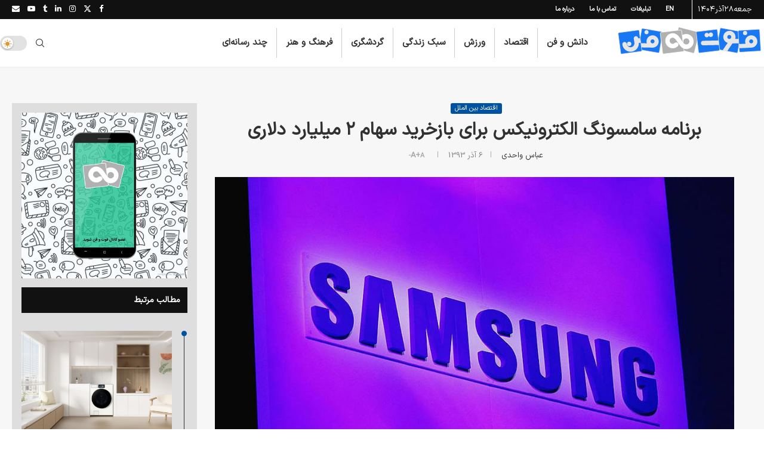

--- FILE ---
content_type: text/css; charset=UTF-8
request_url: https://footofan.com/wp-content/cache/min/1/wp-content/themes/soledad/rtl.css?ver=1765345066
body_size: 11439
content:
body{direction:rtl;unicode-bidi:embed}select{padding:8px 15px 8px 28px;background-position:left 10px top 50%}.container.has-banner .header-banner{text-align:left}#navigation .menu ul ul.sub-menu a,#navigation ul.menu ul.sub-menu a,#penci-login-popup,.container.has-banner #logo,.navigation .menu ul ul.sub-menu a,.navigation ul.menu ul.sub-menu a,.penci-grid.penci-fea-cat-style-13>li.grid-style{text-align:right}#navigation.header-4 .pcheader-icon.shoping-cart-icon,#navigation.header-5 .pcheader-icon.shoping-cart-icon,.pcheader-icon.shoping-cart-icon.clear-right{margin-left:0;margin-right:40px}#navigation .menu,.navigation .menu{float:right}.pcheader-icon{float:left}.pcheader-icon.shoping-cart-icon{margin-left:15px;margin-right:0}#navigation .menu>ul>li,#navigation ul.menu>li,.navigation .menu>ul>li,.navigation ul.menu>li{float:right;margin-left:44px;margin-right:0}.pc-builder-element.pc-main-menu .navigation .menu>ul>li,.pc-builder-element.pc-main-menu .navigation ul.menu>li{margin-left:var(--pchb-main-menu-mg);margin-right:0!important}.pc-builder-element.pc-second-menu .navigation .menu>ul>li,.pc-builder-element.pc-second-menu .navigation ul.menu>li{margin-left:var(--pchb-second-menu-mg);margin-right:0}.pc-builder-element.pc-third-menu .navigation .menu>ul>li,.pc-builder-element.pc-third-menu .navigation:not(.menu-item-padding) ul.menu>li{margin-left:var(--pchb-third-menu-mg);margin-right:0}#navigation .menu .children,#navigation .menu .sub-menu,#navigation ul.menu>li.megamenu>ul.sub-menu,.home-featured-cat-content.style-7 .grid-header-box:after,.navigation .menu .children,.navigation .menu .sub-menu,.navigation ul.menu>li.megamenu>ul.sub-menu{right:0;left:auto}.pc-builder-element.pc-main-menu .navigation .menu>ul>li>.sub-menu,.pc-builder-element.pc-main-menu .navigation ul.menu>li>.sub-menu{top:var(--pchb-main-menu-lh)}.pc-builder-element.pc-third-menu .navigation .menu>ul>li>.sub-menu,.pc-builder-element.pc-third-menu .navigation ul.menu>li>.sub-menu{top:var(--pchb-third-menu-lh)}.pc-builder-element.pc-second-menu .navigation .menu>ul>li>.sub-menu,.pc-builder-element.pc-second-menu .navigation ul.menu>li>.sub-menu{top:var(--pchb-second-menu-lh)}#navigation .menu>ul>li>.sub-menu,#navigation ul.menu>li>.sub-menu{top:59px}#navigation.header-11 .menu>ul>li>.sub-menu,#navigation.header-11 ul.menu>li>.sub-menu{top:58px}#navigation-sticky-wrapper:not(.is-sticky) #navigation.header-10 .menu>ul>li>.sub-menu,#navigation-sticky-wrapper:not(.is-sticky) #navigation.header-10 ul.menu>li>.sub-menu,#navigation-sticky-wrapper:not(.is-sticky) #navigation.header-11 .menu>ul>li>.sub-menu,#navigation-sticky-wrapper:not(.is-sticky) #navigation.header-11 ul.menu>li>.sub-menu,#navigation-sticky-wrapper:not(.is-sticky) #navigation.header-6 .menu>ul>li>.sub-menu,#navigation-sticky-wrapper:not(.is-sticky) #navigation.header-6 ul.menu>li>.sub-menu{top:81px}#navigation .menu .children ul,#navigation .menu .sub-menu ul,.navigation .menu .children ul,.navigation .menu .sub-menu ul,.post-entry blockquote .author span:after,div.penci-topbar-menu>ul li:hover ul.sub-menu ul.sub-menu,ul.penci-topbar-menu li:hover ul.sub-menu ul.sub-menu{right:100%;left:auto}#navigation .menu>ul>li.menu-item-has-children>a:after,#navigation .menu>ul>li.penci-mega-menu>a:after,#navigation ul.menu>li.menu-item-has-children>a:after,#navigation ul.menu>li.penci-mega-menu>a:after,.navigation .menu>ul>li.menu-item-has-children>a:after,.navigation .menu>ul>li.penci-mega-menu>a:after,.navigation ul.menu>li.menu-item-has-children>a:after,.navigation ul.menu>li.penci-mega-menu>a:after{float:left;margin:0 5px 0 0}.penci-menuhbg-wapper{float:left;margin-right:0;margin-left:12px}.penci-headline-posts .slick-prev,.penci-owl-carousel-slider.penci-headline-posts .penci-owl-nav .owl-prev{left:auto;right:-32px}.penci-headline-posts .slick-next,.penci-owl-carousel-slider.penci-headline-posts .penci-owl-nav .owl-next{left:auto;right:-54px}.featured-area.featured-style-14 .wrapper-item-classess,.featured-area.featured-style-20 .wrapper-item-classess,.featured-area.featured-style-21 .wrapper-item-classess,.featured-area.featured-style-22 .wrapper-item-classess,.featured-area.featured-style-23 .wrapper-item-classess,.featured-area.featured-style-25 .wrapper-item-classess,.featured-area.featured-style-26 .wrapper-item-classess,.featured-area.featured-style-27 .wrapper-item-classess{margin-left:0;margin-right:-2px}.featured-style-13 .wrapper-item .penci-item-mag,.featured-style-14 .wrapper-item .penci-item-mag,.featured-style-15 .wrapper-item .penci-item-mag,.featured-style-16 .wrapper-item .penci-item-mag,.featured-style-17 .wrapper-item .penci-slider17-mag-item,.featured-style-18 .wrapper-item .penci-slider17-mag-item,.featured-style-19 .wrapper-item .penci-item-mag,.featured-style-20 .wrapper-item .penci-item-mag,.featured-style-21 .wrapper-item .penci-item-mag,.featured-style-22 .wrapper-item .penci-item-mag,.featured-style-23 .wrapper-item .penci-item-mag,.featured-style-24 .wrapper-item .penci-item-mag,.featured-style-25 .wrapper-item .penci-item-mag,.featured-style-26 .wrapper-item .penci-item-mag,.featured-style-27 .wrapper-item .penci-item-mag,.featured-style-37 .penci-featured-items-left,.featured-style-37 .penci-featured-items-right,.featured-style-6 .wrapper-item .penci-item-mag{float:right}@media only screen and (min-width:961px){.featured-style-37 .penci-featured-items-left,.featured-style-6 .wrapper-item .penci-item-1{border-right:none;border-left:10px solid transparent}}@media only screen and (max-width:961px){.featured-style-6 .wrapper-item .penci-item-0{border-right:2px solid transparent;border-left:none}.featured-style-6 .wrapper-item .penci-item-2{border-left:2px solid transparent;border-right:none}}@media only screen and (min-width:768px){.featured-style-19 .wrapper-item .penci-item-0,.featured-style-19 .wrapper-item .penci-item-2{border-left:none;border-right:4px solid transparent}}@media only screen and (max-width:767px){.featured-style-19 .wrapper-item .penci-item-1,.featured-style-19 .wrapper-item .penci-item-3{border-right:none;border-left:2px solid transparent}.featured-style-19 .wrapper-item .penci-item-0,.featured-style-19 .wrapper-item .penci-item-2{border-right:2px solid transparent;border-left:none}}.featured-style-35 .featured-content-excerpt .feat-meta span,.grid-post-box-meta span,.penci-featured-content .feat-text .feat-meta span,.penci-mag-featured-content .feat-meta span{display:inline-block}.main-nav-social{float:left;text-align:left;margin:0 0 0 13px}.penci-vernav-poright .penci-vernav-toggle:before{border-right:none;border-left:50px solid transparent}#navigation.header-4 .main-nav-social,#navigation.header-5 .main-nav-social,#navigation.header-6 .main-nav-social{margin:0 30px 0 0}#navigation.header-10 .penci-header-extra,#navigation.header-11 .penci-header-extra{margin-left:0;margin-right:15px}.penci-header-signup-form .mc4wp-form input[type=email],.penci-header-signup-form .mc4wp-form input[type=text]{margin-left:20px;margin-right:0}.penci-header-signup-form .mc4wp-form-fields>p,.penci-header-signup-form form>p{padding-right:0;padding-left:20px;text-align:right}form.pc-searchform.penci-hbg-search-form i{right:auto;left:18px}@media only screen and (max-width:1169px){.penci-header-signup-form .mc4wp-form input[type=email],.penci-header-signup-form .mc4wp-form input[type=text]{margin:20px auto 0}.penci-header-signup-form .mc4wp-form-fields>p,.penci-header-signup-form form>p{padding-left:0;text-align:center}}.penci-header-signup-form .mc4wp-form-fields>p:last-of-type,.penci-header-signup-form form>p:last-of-type{padding-right:0;padding-left:0}.show-search a.close-search{left:0;right:auto}.show-search form.pc-searchform input.search-input{padding:15px 0 15px 35px;right:0;left:auto}.headline-title,.penci-headline .pctopbar-item{float:right}.headline-title.nticker-style-2{margin-left:8px;margin-right:0}.headline-title.nticker-style-2:after{border-left:none;border-right:9px solid var(--pcaccent-cl);left:-8px;right:auto}.headline-title.nticker-style-3{padding-left:25px;padding-right:15px}.headline-title.nticker-style-3:after{border-right:none;border-left:11px solid #313131;right:auto;left:0}.headline-title.nticker-style-4{margin-right:0;margin-left:9px}.headline-title.nticker-style-4:after{border-left:9px solid transparent;border-left-color:transparent!important;border-right:none;right:auto;left:-9px}.penci-topbar-social{float:left}body.rtl .penci-headline .slick-slider{direction:rtl}.penci-topbar-social a{float:right;margin-right:13px;margin-left:0}.penci-topbar-social a:first-child{margin-right:0}.pclg-2col>div,.penci-topbar-trending .penci-trending-nav,a.penci-topbar-post-title{float:right}.penci-owl-carousel:not(.penci-owl-loaded) a.penci-topbar-post-title{float:none;vertical-align:top}.penci-trending-nav a.penci-slider-prev{float:left}@media only screen and (min-width:1170px){.penci-headline .pctopbar-item:last-child:not(:first-child){float:left}}.penci-headline .pctopbar-item:first-child{margin-left:15px;margin-right:0}.penci-headline .pctopbar-item:last-child{margin-left:0;margin-right:15px}.penci-topbar-social .pclogin-item{margin-left:13px;margin-right:0}.penci-topbar-social.penci-lgdisplay-right .pclogin-item{margin-left:0;margin-right:13px}.pctopbar-login-btn .pclogin-sub{left:auto;right:0}.pclogin-item.login-popup span{margin-right:4px;margin-left:0}.pctopbar-login-btn .pclogin-sub li a i{margin-left:5px;margin-right:0}#penci-login-popup .mfp-close{right:auto;left:0}.pclg-2col>div:last-child{margin-right:5%}.pclg-2col>div:first-child{margin-right:0}.widget_block.widget_search button[type=submit]{margin-left:0;margin-right:.625em}.widget_block.widget_search .wp-block-search__no-button input[type=search],form.pc-searchform input.search-input{background-position:6% 15px;padding:12px 20px 12px 40px}.widget_block.widget_search .wp-block-search__no-button .wp-block-search__inside-wrapper:before,form.pc-searchform i{right:auto;left:20px}.featured-style-4 .penci-owl-carousel .penci-image-holder,.featured-style-5 .penci-owl-carousel .penci-image-holder{float:left}.penci-homepage-title.penci-magazine-title:before{right:30px;left:auto}.penci-border-arrow:before{right:50%;left:auto}.home-featured-cat-content .mag-post-box .magcat-thumb{float:right;margin-left:20px;margin-right:0}.home-featured-cat-content .cat-left,.home-featured-cat-content .cat-right,.home-featured-cat-content .mag-photo,.widget.widget_archive ul li a{float:right}.home-featured-cat-content .first-post .magcat-detail .mag-header:after,.list-post .header-list-style:after{right:0;left:auto}.grid-post-box-meta span:after{margin:0 10px 0 8px}.container .penci-grid li.magazine-layout,.penci-featured-infor .item-content,.penci-grid-excerpt-left .penci-grid li .item .item-content,.penci-grid-excerpt-left .penci-masonry .item-masonry .item-content,.penci-std-continue-left .penci-more-link,.penci-std-excerpt-left .penci-grid .mixed-detail .item-content,.penci-std-excerpt-left .standard-main-content,.widget.widget_archive ul li{text-align:right}.pc-widget-advanced-tax.tax-style-1 ul li a:before,.widget.widget_archive ul li a:before,.widget.widget_categories ul li a:before{content:"";margin-left:10px;margin-right:0}.cat>a.penci-cat-name:after{margin-left:0;margin-right:11px}.cat>a.penci-cat-name{margin:0 0 0 15px;padding-left:10px;padding-right:0}.cat>a.penci-cat-name:first-child{margin-right:0;margin-left:18px}.cat>a.penci-cat-name:last-child{margin-left:0;padding-left:0}.list-post.list-boxed-post .header-list-style:after{right:50%;margin-left:0;margin-right:-30px}.penci-grid li.list-post .item>.thumbnail,.penci-grid li.list-post.penci-slistp .item>.thumbnail{float:right}.penci-grid li.list-post.penci-slistp .item>.thumbnail{margin-left:16px;margin-right:0}.penci-featured-cat-sc .penci-grid li.list-post .item .content-list-right,.penci-latest-posts-sc .penci-grid li.list-post .item .content-list-right{padding-right:30px}.container.two-sidebar .penci-grid li.pclist-layout .item .content-list-right{padding-left:0;padding-right:30px}.home-featured-cat-content.style-14 .magcat-padding{padding-left:0;padding-right:17px;position:relative}.home-featured-cat-content.style-14 .magcat-padding:before{left:auto;right:0}.home-featured-cat-content.style-7 .grid-header-box{text-align:right}.grid-featured .penci-featured-share-box .penci-shareso a:last-child{margin-right:10px}.grid-featured .penci-featured-share-box .penci-shareso a:first-child{margin-right:0}.penci-featured-share-box .penci-shareso{transform:translateX(-40px);-webkit-transform:translateX(-40px)}#navigation ul.menu>li.megamenu>ul.sub-menu>li:before,#sidebar-nav,.navigation ul.menu>li.megamenu>ul.sub-menu>li:before,.penci-featured-share-box .penci-shareic,.penci-featured-share-box .penci-shareso{left:auto;right:0}.grid-featured .thumbnail:hover .penci-shareic{transform:translateX(40px);-webkit-transform:translateX(40px)}.footer-subscribe .mc4wp-form .mdes{margin-left:0;margin-right:-100px}@media only screen and (max-width:960px){.footer-subscribe .mc4wp-form .mdes{margin-right:0}}#respond p.comment-form-author,#respond p.comment-form-email,#respond p.comment-form-url,.footer-subscribe .mc4wp-form .memail,.wpcf7 p.email,.wpcf7 p.name,.wpcf7 p.subject{float:right}.footer-subscribe .mc4wp-form .msubmit{margin-right:10px;margin-left:0}ul.footer-socials li{margin-left:36px;margin-right:0}ul.footer-socials li a span{margin-right:14px;margin-left:0}.container.penci-breadcrumb i{margin:0 19px 0 15px}.penci-breadcrumb .fa-angle-right:before{content:""}.inner-post-entry .alignnone{margin:5px 0 20px 20px}.post-entry ol,.post-entry ul{padding-right:36px;padding-left:0}.post-entry ol ol,.post-entry ol ul,.post-entry ul ol,.post-entry ul ul{margin:2px 0;padding-right:22px;padding-left:0}.wp-block-yoast-how-to-block ol.schema-how-to-steps{padding:15px 32px 20px 20px}#respond p.comment-form-author{margin-left:2%}#respond p.comment-form-url{margin-left:0}#respond .comment-form-cookies-consent input[type=checkbox]{margin:0 0 0 5px}div.wpcf7{direction:rtl}.tags-share-box .single-comment-o i,.tags-share-box.hide-tags.page-share .share-title{margin-left:5px;margin-right:0}.post-share a{margin:0 10px 0 0}.post-entry blockquote .author span{padding:0 0 0 10px}#navigation .button-menu-mobile,.penci-portfolio-filter ul li,.post-entry .penci-portfolio-filter ul li,ul.homepage-featured-boxes li{float:right}.penci-countdown{direction:ltr}.penci-column{margin-left:4%;margin-right:0;float:right}.column-last{margin-left:0!important}#sidebar-nav{transform:translateX(270px);-webkit-transform:translateX(270px);-moz-transform:translateX(270px)}.open-sidebar-nav #sidebar-nav{right:270px;left:auto}#close-sidebar-nav{left:0;right:0}.open-sidebar-nav #close-sidebar-nav{right:270px;left:0}.container.penci-breadcrumb span,.container.penci-breadcrumb span a{display:inline-block}.post-share a.penci-post-like:after{margin:4px 20px 0 6px}.tags-share-box .single-comment-o:after{margin:4px 20px 0}@media (min-width:600px){.wp-block-latest-posts.is-grid li{padding-right:0;padding-left:8px}}.post-share,.thecomment .comment-text span.reply{left:0;right:auto}.penci-featured-cat-seemore i,.penci-readmore-btn i,.post-share a.penci-post-like,.woocommerce .widget_shopping_cart .cart_list li a.remove,.woocommerce.widget_shopping_cart .cart_list li a.remove{margin-right:5px;margin-left:0}.author-img{float:right;margin-left:20px;margin-right:0}.post-author .author-content{margin-right:120px;margin-left:0}.post-author.abio-style-3 .author-content,.post-author.abio-style-4 .author-content{margin-left:0;margin-right:0}.author-content .author-social,.penci-post-box-meta .penci-box-meta i.fa,.thecomment .comment-text span.date i{margin-left:10px;margin-right:0}.thecomment .author-img{float:right;margin-left:20px;margin-right:0}.thecomment .comment-text{margin-right:80px;margin-left:0}.post-comments span.reply a{margin-right:18px;margin-left:0}.comments .children,.comments>.comment>.comment,.comments>.comment>.comment>.comment,.comments>.comment>.comment>.comment>.comment,.comments>.comment>.comment>.comment>.comment>.comment{margin:0 60px 0 0}.post-pagination .prev-post,.woocommerce #content table.cart td.actions,.woocommerce table.cart td.actions,.woocommerce-page #content table.cart td.actions,.woocommerce-page table.cart td.actions{text-align:left}.container-single .post-entry .post-tags a,.post-tags.penci-post-sources>span{margin-left:8px;margin-right:0}.standard-main-content{text-align:right}.penci-post-box-meta .penci-post-share-box{float:left}.penci-post-box-meta .penci-post-share-box a{margin-right:10px;margin-left:0}.penci-post-box-meta .penci-post-share-box a:first-child{margin-right:0}.penci-post-box-meta .penci-box-meta span:after{margin:0 20px 0 16px}.penci-viewport{direction:ltr}.penci-viewport *{direction:rtl}.header-social a{float:right;margin-left:13px;margin-right:0}.header-social a:last-child{margin-left:0}.penci-layout-boxed-1 .list-boxed-post .header-list-style:after,.penci-layout-classic-boxed-1 .list-boxed-post .header-list-style:after,.penci-layout-standard-boxed-1 .list-boxed-post .header-list-style:after{right:50%;left:auto;margin-right:-30px;margin-left:0}.penci-pagination .newer .disable-url i,.penci-pagination .newer a i{margin:0 0 0 8px}.penci-pagination .disable-url i,.penci-pagination a i{margin-right:8px;margin-left:0}.penci-pagination .newer .fa-angle-left:before{content:""}.penci-pagination .older .fa-angle-right:before{content:""}.mfp-title{text-align:right;padding-left:36px;padding-right:0}.mfp-counter{left:0;right:auto;direction:ltr}.format-post-box .post-format-icon{margin-right:-36px;margin-left:0}.grid-mixed .thumbnail .icon-post-format,.penci-grid li .item>.thumbnail .icon-post-format,.penci-masonry .item-masonry>.thumbnail .icon-post-format{right:50%;left:auto;margin:-25px -25px 0 0}#add_payment_method #payment ul.payment_methods,#add_payment_method #payment ul.payment_methods li,#navigation ul.menu ul.sub-menu li a,.navigation ul.menu ul.sub-menu li a,.penci-featured-cat-seemore,.penci-grid .mixed-detail .item-content,.penci-grid li .item .item-content,.penci-masonry .item-masonry .item-content,.penci-readmore-btn,.wishlist_table tr td.product-name,.wishlist_table tr td.product-thumbnail,.wishlist_table tr td.wishlist-name,.wishlist_table tr td.wishlist-privacy,.woocommerce #review_form #respond p.form-submit,.woocommerce .page-title,.woocommerce form.checkout_coupon,.woocommerce form.login,.woocommerce form.register,.woocommerce table.shop_table,.woocommerce table.wishlist_table tfoot td,.woocommerce-cart #payment ul.payment_methods,.woocommerce-cart #payment ul.payment_methods li,.woocommerce-checkout #payment ul.payment_methods,.woocommerce-checkout #payment ul.payment_methods li,caption,div.penci-topbar-menu>ul ul.sub-menu li a,th,ul.penci-topbar-menu ul.sub-menu li a{text-align:right}.grid-mixed .grid-header-box:after,.penci-post-box-meta.penci-post-box-grid:before,.woocommerce .page-title:after,.woocommerce .page-title:before,.woocommerce div.product .entry-summary div[itemprop=description]:before,div.penci-topbar-menu>ul ul.sub-menu,ul.penci-topbar-menu ul.sub-menu{right:0;left:auto}.grid-header-box:after{margin-right:-30px;margin-left:0;right:50%;left:auto}.woocommerce-error,.woocommerce-info,.woocommerce-message{padding:1em 3.5em 1em 2em!important}.woocommerce-error:before,.woocommerce-info:before,.woocommerce-message:before{right:1.5em;left:auto}.penci-review-score{float:left}.container .penci-grid li.magazine-layout .grid-header-box:after{right:0;left:auto;margin-right:0}#sidebar-nav .menu li.menu-item-has-children a{padding-left:17px;padding-right:0}#sidebar-nav .menu li a .indicator{left:0;right:auto;text-align:left;padding:11px 5px 11px 0}#sidebar-nav ul.sub-menu{padding:10px 12px 10px 0}#sidebar-nav .menu .sub-menu li a .indicator{padding:8px 5px 8px 0}.penci-rlt-popup .rtlpopup-heading{text-align:right;padding:8px 20px 8px 32px}.penci-rlt-popup .penci-close-rltpopup{right:auto;left:9px}.overlay-post-box-meta .overlay-share i,.woocommerce div.product p.price del,.woocommerce div.product span.price del{margin-left:10px;margin-right:0}.woocommerce-account .woocommerce-MyAccount-navigation{float:right}.woocommerce-account .woocommerce-MyAccount-content{float:left}.yith-wcwl-share ul{margin:5px 0;padding:0}.woocommerce .woocommerce-result-count,.woocommerce-page .woocommerce-result-count{float:right}.woocommerce #content div.product #reviews .comment img,.woocommerce .star-rating,.woocommerce .woocommerce-ordering,.woocommerce div.product #reviews .comment img,.woocommerce-error .button,.woocommerce-info .button,.woocommerce-message .button,.woocommerce-page #content div.product #reviews .comment img,.woocommerce-page .woocommerce-ordering,.woocommerce-page div.product #reviews .comment img{float:left}.woocommerce ul.products li.product,.woocommerce-page ul.products li.product{float:right;margin:0 0 60px 2.565%}.woocommerce .penci_sidebar ul.products li.product,.woocommerce-page .penci_sidebar ul.products li.product{margin-left:3.8465%;margin-right:0}.woocommerce .penci_sidebar ul.products>li.product:nth-child(4n+4),.woocommerce-page .penci_sidebar ul.products>li.product:nth-child(4n+4){margin-left:3.8465%;margin-right:0}.woocommerce ul.products li.product .onsale{left:10px;right:auto}.woocommerce .penci_sidebar ul.products>li.product:nth-child(3n+3),.woocommerce ul.products>li.product:nth-child(4n+4),.woocommerce-page .penci_sidebar ul.products>li.product:nth-child(3n+3),.woocommerce-page ul.products>li.product:nth-child(4n+4){margin-left:0}.penci-recipe-heading .penci-recipe-meta span.servings,.woocommerce ul.products li.last,.woocommerce-page ul.products li.last{margin-left:0}.woocommerce .products .star-rating{right:10px;left:auto}.woocommerce .woocommerce-product-rating .star-rating{margin:.5em 0 0 4px;float:right}.woocommerce div.product form.cart div.quantity{float:right;margin:0 0 0 20px}#add_payment_method .checkout .col-2 h3#ship-to-different-address,.post-entry .penci-recipe-heading h2,.woocommerce #content div.product div.thumbnails a,.woocommerce #content table.cart td.actions .coupon,.woocommerce #payment #place_order,.woocommerce div.product div.thumbnails a,.woocommerce div.product form.cart .button,.woocommerce table.cart td.actions .coupon,.woocommerce-account .addresses .title h3,.woocommerce-cart .checkout .col-2 h3#ship-to-different-address,.woocommerce-checkout .checkout .col-2 h3#ship-to-different-address,.woocommerce-page #content div.product div.thumbnails a,.woocommerce-page #content table.cart td.actions .coupon,.woocommerce-page #payment #place_order,.woocommerce-page div.product div.thumbnails a,.woocommerce-page table.cart td.actions .coupon{float:right}.woocommerce #content div.product div.thumbnails a,.woocommerce #content div.product div.thumbnails a.last,.woocommerce div.product div.thumbnails a,.woocommerce div.product div.thumbnails a.last,.woocommerce-page #content div.product div.thumbnails a,.woocommerce-page #content div.product div.thumbnails a.last,.woocommerce-page div.product div.thumbnails a,.woocommerce-page div.product div.thumbnails a.last{margin-left:5.25%;margin-right:0}.woocommerce #content div.product div.thumbnails a:nth-child(4n+4),.woocommerce div.product div.thumbnails a:nth-child(4n+4),.woocommerce-page #content div.product div.thumbnails a:nth-child(4n+4),.woocommerce-page div.product div.thumbnails a:nth-child(4n+4){margin-left:0}.woocommerce div.product .woocommerce-tabs .panel #respond h3.comment-reply-title,.woocommerce div.product .woocommerce-tabs .panel #reviews #comments h2,.woocommerce div.product .woocommerce-tabs .panel>h2:first-child{text-align:right}.woocommerce #reviews #comments ol.commentlist li img.avatar{float:right;right:0;left:auto}.woocommerce #reviews #comments ol.commentlist li .comment-text{margin:0 80px 0 0}.woocommerce #respond input#submit.added:after,.woocommerce a.button.added:after,.woocommerce button.button.added:after,.woocommerce input.button.added:after{margin-right:.53em;margin-left:0}.woocommerce #respond input#submit.loading:after,.woocommerce a.button.loading:after,.woocommerce button.button.loading:after,.woocommerce input.button.loading:after{margin-left:0;margin-right:5px}#add_payment_method table.cart td.actions .coupon .input-text,.woocommerce-cart table.cart td.actions .coupon .input-text,.woocommerce-checkout table.cart td.actions .coupon .input-text{float:right;margin:0 0 0 4px}.woocommerce form.login .form-row input[type=submit],.woocommerce-cart table.cart td.actions .coupon .input-text{margin-left:20px;margin-right:0}#add_payment_method #payment ul.payment_methods li input,.woocommerce-cart #payment ul.payment_methods li input,.woocommerce-checkout #payment ul.payment_methods li input{margin:0 0 0 1em}.woocommerce form .form-row .input-checkbox{margin:-2px 0 0 8px}.woocommerce #payment .terms,.woocommerce #payment .wc-terms-and-conditions,.woocommerce-page #payment .terms,.woocommerce-page #payment .wc-terms-and-conditions{text-align:right;padding:0 0 0 1em;float:right}#add_payment_method .checkout .col-2 .form-row-first,#add_payment_method .checkout .col-2 .notes,.woocommerce-cart .checkout .col-2 .form-row-first,.woocommerce-cart .checkout .col-2 .notes,.woocommerce-checkout .checkout .col-2 .form-row-first,.woocommerce-checkout .checkout .col-2 .notes{clear:right}.woocommerce .order_details li{float:right;margin-left:2em;margin-right:0;border-left:1px dashed #d3ced2;border-right:none;padding-right:0;padding-left:2em}.woocommerce table.my_account_orders .order-actions{text-align:left}.woocommerce table.my_account_orders .order-actions .button{margin:.125em .25em .125em 0}.penci-recipe-heading a.penci-recipe-print,.widget.widget_categories ul li span.category-item-count,.woocommerce-account .addresses .title .edit,.woocommerce-account ul.digital-downloads li .count{float:left}.woocommerce div.product form.cart .variations select{margin-left:1em;margin-right:0}.woocommerce div.product form.cart .variations td.label{padding-left:1em;padding-right:0}#navigation.header-6 #logo,.widget-social.show-text a{float:right;text-align:right}#navigation.header-6 .menu{float:none}#navigation.header-6 .pcheader-icon.shoping-cart-icon{margin-right:40px;margin-left:0}#navigation.header-4 .pcheader-icon,#navigation.header-4 .penci-menuhbg-toggle,#navigation.header-5 .pcheader-icon,#navigation.header-5 .penci-menuhbg-toggle,#navigation.header-6 .pcheader-icon,#navigation.header-6 .penci-menuhbg-toggle{margin-right:15px;margin-left:0}#navigation.header-6 .container,.woocommerce .widget_price_filter .price_slider_amount{text-align:left}#navigation .menu>li:last-child,#navigation .menu>ul>li:last-child,div.penci-topbar-menu>ul>li:last-child,ul.penci-topbar-menu>li:last-child{margin-left:0}.slick-slider{direction:ltr}body.rtl .slick-slider .slick-slide{direction:rtl}.penci-recipe-heading .penci-recipe-meta span,.penci-review-metas .penci-review-meta{margin-left:15px;margin-right:0;display:inline-block}.penci-recipe-heading .penci-recipe-meta span i,.penci-review-metas .penci-review-meta i{margin-left:4px;margin-right:0}.penci-review-thumb{float:right;margin-right:0;margin-left:20px}.penci-review-btnbuyw{float:right}.penci-recipe-ingredients ul li:before{right:-18px;left:auto}.penci-recipe-ingredients ul{margin:0}.wrapper-penci-recipe .penci-recipe-method ol,.wrapper-penci-recipe .penci-recipe-method ul{padding-right:15px;padding-left:0}div.penci-topbar-menu>ul>li,ul.penci-topbar-menu>li{float:right;margin-left:25px;margin-right:0}.penci-pagination ul.page-numbers li a i{margin-right:2px;margin-left:0}#navigation .penci-megamenu .penci-content-megamenu .penci-mega-latest-posts .penci-mega-post,.navigation .penci-megamenu .penci-content-megamenu .penci-mega-latest-posts .penci-mega-post,.penci-review-average,.penci-review-stuff,.penci-review-stuff .penci-review-good,.woocommerce .widget_price_filter .price_slider_amount .button{float:right}.penci-recipe-ingredients ul,.penci-review .penci-review-good ul li{padding-right:18px;padding-left:0}#navigation .penci-megamenu .penci-mega-thumbnail .mega-cat-name,.navigation .penci-megamenu .penci-mega-thumbnail .mega-cat-name,.penci-review .penci-review-good ul li:before,.quote-widget>i.fa,.woocommerce .widget_shopping_cart .cart_list li a.remove,.woocommerce.widget_shopping_cart .cart_list li a.remove{right:0;left:auto!important}.featured-carousel .carousel-meta span,.woocommerce .widget_layered_nav ul li span{display:inline-block}.featured-carousel .carousel-meta>span:after{margin:0 15px 0 11px;border-right:1px solid #888;border-left:none}.quote-widget>p,.widget ol ol,.widget ul ul{padding-right:20px;padding-left:0}.widget ul ul{padding-right:20px}.widget-social.show-text a span{margin-right:10px;margin-left:0}.woocommerce ul.cart_list li img,.woocommerce ul.product_list_widget li img{margin:0 0 0 20px;float:right}.woocommerce .woocommerce-product-search input[type=search]{background-position:6% 15px;padding:14px 20px 14px 43px}.woocommerce .widget_shopping_cart .cart_list li,.woocommerce.widget_shopping_cart .cart_list li{padding-left:40px;padding-right:0}.woocommerce .widget_shopping_cart p.buttons a.checkout,.woocommerce.widget_shopping_cart p.buttons a.checkout{margin-right:16px;margin-left:0}.footer-widget-wrapper .widget .widget-title,.penci-mag2-carousel .mag2-item .mag2-item .mag2-header{text-align:right}.footer-widget-wrapper{margin-left:3.5%;margin-right:0;float:right}.footer-widget-wrapper.footer-widget-style-4{margin-right:0;width:22.75%;margin-left:3%}.footer-widget-wrapper.footer-widget-style-10{margin-right:0}.footer-widget-wrapper.footer-widget-style-4.last,.footer-widget-wrapper.last{margin-left:0}.penci-btn-readmore .fa-angle-double-right:before,.penci-featured-cat-seemore i.fa-angle-double-right:before{content:""}.footer-instagram h4.footer-instagram-title>span:before{margin-right:0;margin-left:8px}#navigation .penci-megamenu .penci-mega-child-categories a.cat-active:before,#navigation .penci-megamenu .penci-mega-child-categories:after,.navigation .penci-megamenu .penci-mega-child-categories a.cat-active:before,.navigation .penci-megamenu .penci-mega-child-categories:after{left:0;right:auto}#navigation.menu-style-2 .penci-megamenu .penci-mega-child-categories a.cat-active:before,.navigation.menu-style-2 .penci-megamenu .penci-mega-child-categories a.cat-active:before{box-shadow:none;-webkit-box-shadow:none}#navigation.menu-style-2 .penci-megamenu .penci-mega-child-categories a:after,.navigation.menu-style-2 .penci-megamenu .penci-mega-child-categories a:after{right:20px;left:auto}#navigation .menu li a i,.navigation .menu li a i{margin-right:0;margin-left:5px}#navigation.menu-style-2 ul.sub-menu .penci-megamenu .penci-mega-child-categories a,.navigation.menu-style-2 ul.sub-menu .penci-megamenu .penci-mega-child-categories a{padding:6px 20px 6px 0;text-align:right}#navigation ul.sub-menu .penci-megamenu .penci-mega-child-categories a,.navigation ul.sub-menu .penci-megamenu .penci-mega-child-categories a{text-align:left}#navigation.menu-style-2 .penci-megamenu .penci-mega-child-categories a span,.navigation.menu-style-2 .penci-megamenu .penci-mega-child-categories a span{padding-left:20px;padding-right:0}body.rtl .cat>a.penci-cat-name{margin:0 0 0 15px;padding-left:10px;padding-right:0}body.rtl .cat>a.penci-cat-name:first-child{margin-right:0;margin-left:18px}body.rtl .cat>a.penci-cat-name:last-child{margin-left:0;padding-left:0}body.rtl .cat>a.penci-cat-name:after{margin-left:0;margin-right:11px}body.rtl .penci-single-style-10 .header-standard,body.rtl .penci-single-style-10 .post-box-meta-single{text-align:right}body.rtl .penci-bgrid-based-post.pcbg-mask-subtitle .cat>a.penci-cat-name{margin-left:5px;margin-right:0}body.rtl .penci-bgrid-based-post.pcbg-mask-subtitle .cat>a.penci-cat-name:last-child{margin-left:0}.penci_is_nosidebar .alignfull,.penci_is_nosidebar .wp-block-cover-image.alignfull,.penci_is_nosidebar .wp-block-cover.alignfull,.penci_is_nosidebar .wp-block-gallery.alignfull,.penci_is_nosidebar .wp-block-image.alignfull{margin-right:calc(50% - 50vw);margin-left:0}.penci_is_nosidebar .alignwide,.penci_is_nosidebar .wp-block-cover-image.alignwide,.penci_is_nosidebar .wp-block-cover.alignwide,.penci_is_nosidebar .wp-block-gallery.alignwide,.penci_is_nosidebar .wp-block-image.alignwide{margin-right:calc(25% - 25vw);margin-left:0}.penci-menu-hbg-inner .header-social.sidebar-nav-social,.penci_menu_hbg_ftext{text-align:right}@media only screen and (max-width:767px){.penci_is_nosidebar .alignwide,.penci_is_nosidebar .wp-block-cover-image.alignwide,.penci_is_nosidebar .wp-block-cover.alignwide,.penci_is_nosidebar .wp-block-gallery.alignwide,.penci_is_nosidebar .wp-block-image.alignwide{margin-right:calc(50% - 50vw);margin-left:0}}.wp-block-latest-posts{padding:16px 36px 16px 20px!important}.wp-block-separator.is-style-dots:before{padding-right:0;padding-left:2em}@media (min-width:600px){.wp-block-columns .wp-block-column:last-child{margin-right:32px;margin-left:0}}.penci-slider_btnwrap .pencislider-btn:not(:last-child){margin-right:0;margin-left:15px}.penci-countdown-section{float:right}.penci-working-hours .penci-workingh-lists .penci-listitem-icon{padding-right:1px;padding-left:10px}.penci-working-hours .penci-workingh-lists .penci-listitem-hours{padding-left:0;padding-right:10px}.penci-working-hours .penci-workingh-lists .penci-listitem-title:before{right:100%;margin-left:0;margin-right:10px}.penci-progress-bar .penci-probar-items .penci-probar-score{float:left;text-align:left}.penci-socialCT-s1 .penci-social-button,.penci-socialCT-s2 .penci-social-button{float:left}.penci-socialCT-s2 .penci-socialCT-item,.penci-socialCT-s3 .penci-socialCT-item,.penci-socialCT-s4 .penci-socialCT-item,.penci-socialCT-s5 .penci-socialCT-item,.penci-weather-now,.penci-weather-section{float:right}.penci-socialCT-s1 .penci-social-name{margin-right:0;margin-left:15px}.penci-socialCT-wrap i{margin-right:0;margin-left:10px}.penci-socialCT-wrap .penci-social-button span{margin-right:5px;float:left}.penci_clouds{text-align:right;padding-left:0;padding-right:10px}.penci_humidty{text-align:left;padding-right:0;padding-left:10px}.penci-weather-information i{margin-left:5px;margin-right:0}.penci-weather-lo-hi__content .penci-circle{padding-left:3px;padding-right:3px}.penci-weather-days{float:right}.penci-testi-s2 .penci-testimonail{text-align:right}.penci-testi-s2 .penci-testi-avatar{margin-left:0;margin-right:30px}.penci-post-box-meta .penci-box-meta a,.penci-post-box-meta .penci-box-meta span{display:inline-block}.penci-ibox-float-left .penci-ibox-inner{text-align:right}.penci-ibox-float-left .penci-ibox-icon,.penci-video_playlist .penci-media-obj .penci-mobj-img{margin-right:0;margin-left:20px}.penci-ibox-float-right .penci-ibox-icon{margin-left:0;margin-right:20px}.penci-ibox-float-right .penci-ibox-inner{text-align:left}.penci-ibox-top-right .penci-ibox-inner{text-align:left;float:left}.penci-ibox-top-left .penci-ibox-inner{text-align:right;float:right}.penci-video_playlist .penci-video-nav{float:left;right:auto;left:0}.penci-video_playlist .penci-video-nav .playlist-panel-item{float:right;text-align:right}.penci-video_playlist .penci-video-playlist-item .penci-video-duration{float:right}.pencisc-column-1.penci-video_playlist .penci-video-nav .playlist-panel-item,.pencisc-column-2.penci-video_playlist .penci-video-nav .playlist-panel-item{left:auto;right:0}.pcilrp-flex .pcilrp-thumb{margin:0 0 0 20px}.pcilrt-thumbright .pcilrp-flex .pcilrp-thumb{margin:0 20px 0 0}.pcilrp-meta span{margin:0 0 0 10px}.pcilrp-meta span:last-child{margin-left:0}.pcilrp-meta i{margin:0 0 0 5px}.penci-ilrelated-posts.pcilrt-list ul.pcilrp-content{padding-left:0;padding-right:18px}@media only screen and (max-width:1169px){.penci-headline .pctopbar-item{float:none;margin-left:0!important;margin-right:0!important}.penci-headline .pctopbar-item.penci-topbar-trending{margin-left:auto!important;margin-right:auto!important}}@media only screen and (min-width:768px){.home-featured-cat-content.style-6 .mag-post-box.first-post .magcat-detail{width:53.75%;padding-left:0;padding-right:30px;float:left}.penci-featured-cat-sc .home-featured-cat-content.style-6 .mag-post-box.first-post .magcat-detail{padding-left:0;padding-right:30px;float:left}.home-featured-cat-content.style-6 .mag-post-box.first-post .magcat-thumb,.penci-featured-cat-sc .home-featured-cat-content.style-6 .mag-post-box.first-post .magcat-thumb{float:right}.penci-grid li.list-post .item .content-list-right{padding-right:30px;padding-left:0;width:53.75%;float:left}}@media only screen and (max-width:1169px) and (min-width:961px){#navigation.header-4 .pcheader-icon,#navigation.header-5 .pcheader-icon,#navigation.header-6 .pcheader-icon,#navigation.header-6 .pcheader-icon.shoping-cart-icon{margin-right:26px;margin-left:0}#navigation .menu>ul>li,#navigation ul.menu>li,.navigation .menu>ul>li,.navigation ul.menu>li{margin-left:26px;margin-right:0}.container.has-banner #logo{padding-left:30px;padding-right:0}}@media only screen and (max-width:960px){#navigation.header-4 .container .pcheader-icon,#navigation.header-5 .container .pcheader-icon,#navigation.header-6 .container .pcheader-icon{margin-right:15px;margin-left:0}#navigation.header-6 #logo{float:none}#navigation.header-6 .container{text-align:center}.footer-widget-wrapper{margin:0 0 30px;float:none}}@media only screen and (max-width:960px) and (min-width:768px){.woocommerce ul.products li.product,.woocommerce-page ul.products li.product{margin-right:0;margin-left:3.8465%}.woocommerce ul.products>li.product:nth-child(4n+4),.woocommerce-page ul.products>li.product:nth-child(4n+4){margin-left:3.8465%;margin-right:0}.woocommerce ul.products>li.product:nth-child(3n+3),.woocommerce-page ul.products>li.product:nth-child(3n+3){margin-left:0}.penci-grid>li:nth-of-type(3n+3){margin-left:3.9%;margin-right:0}.penci-grid>li{width:48.05%;margin-left:3.9%;margin-right:0}.penci-grid li:nth-of-type(2n+2){margin-left:0}}@media only screen and (max-width:768px){.woocommerce table.shop_table_responsive tr td,.woocommerce-page table.shop_table_responsive tr td{text-align:left!important}.woocommerce table.shop_table_responsive tr td:before,.woocommerce-page table.shop_table_responsive tr td:before{float:right}.woocommerce #content table.cart td.actions .coupon .button.alt,.woocommerce #content table.cart td.actions .coupon .input-text+.button,.woocommerce table.cart td.actions .coupon .button.alt,.woocommerce table.cart td.actions .coupon .input-text+.button,.woocommerce-page #content table.cart td.actions .coupon .button.alt,.woocommerce-page #content table.cart td.actions .coupon .input-text+.button,.woocommerce-page table.cart td.actions .coupon .button.alt,.woocommerce-page table.cart td.actions .coupon .input-text+.button{float:left}.woocommerce #content table.cart td.actions .coupon,.woocommerce table.cart td.actions .coupon,.woocommerce-page #content table.cart td.actions .coupon,.woocommerce-page table.cart td.actions .coupon{float:none}.woocommerce .cart-collaterals .cart_totals,.woocommerce .cart-collaterals .cross-sells,.woocommerce .cart-collaterals .shipping_calculator,.woocommerce-page .cart-collaterals .cart_totals,.woocommerce-page .cart-collaterals .cross-sells,.woocommerce-page .cart-collaterals .shipping_calculator{float:none;text-align:right}}@media only screen and (max-width:767px){.woocommerce .penci_sidebar ul.products li.product,.woocommerce ul.products li.product,.woocommerce-page .penci_sidebar ul.products li.product,.woocommerce-page ul.products li.product{margin-left:4%;margin-right:0}.woocommerce .penci_sidebar ul.products>li.product:nth-child(3n+3),.woocommerce-page .penci_sidebar ul.products>li.product:nth-child(3n+3){margin-left:4%;margin-right:0}.woocommerce .penci_sidebar ul.products>li.product:nth-child(2n+2),.woocommerce ul.products li.product:nth-child(2n+2),.woocommerce-page .penci_sidebar ul.products>li.product:nth-child(2n+2),.woocommerce-page ul.products li.product:nth-child(2n+2){margin-left:0}.woocommerce-account .woocommerce-MyAccount-content,.woocommerce-account .woocommerce-MyAccount-navigation{float:none}.thecomment .comment-text,.woocommerce #reviews #comments ol.commentlist li .comment-text{margin-right:0}.penci-grid li{margin-left:0!important}.footer-subscribe .mc4wp-form .mdes{width:100%;margin-left:0;margin-right:0}.penci-grid li.list-post .item .content-list-right{clear:both}}@media only screen and (max-width:960px){.column-1-2,.column-1-3,.column-1-4,.column-2-3,.column-3-4{margin:0 0 30px}.container.has-banner #logo{text-align:center}.penci-topbar-social{float:none}div.penci-topbar-menu>ul>li,ul.penci-topbar-menu>li{float:none;margin-left:10px;margin-right:0}}@media only screen and (max-width:479px){.penci-post-box-meta .penci-post-share-box{float:none}.woocommerce-cart table.cart td.actions .coupon .input-text{margin-left:0}.comments .children,.comments>.comment>.comment,.comments>.comment>.comment>.comment,.comments>.comment>.comment>.comment>.comment,.comments>.comment>.comment>.comment>.comment>.comment{margin:0 30px 0 0}.footer-subscribe .mc4wp-form .msubmit{margin-right:0}.penci-rlt-popup .rtlpopup-heading{padding-right:12px}}.penci-bgstyle-2 .item-masonry,.penci-fixh .penci-bgitem{float:right}.penci-bgstyle-3 .penci-fixh .penci-bgitem{margin-left:0}.penci-bgstyle-3 .penci-fixh .bgitem-1,.penci-fixh .penci-bgitem{margin-left:var(--pcgap);margin-right:0}.penci-bgstyle-4 .penci-fixh .bgitem-0,.penci-bgstyle-4 .penci-fixh .bgitem-3,.penci-bgstyle-5 .penci-fixh .bgitem-0,.penci-bgstyle-6 .penci-fixh .bgitem-0,.penci-bgstyle-6 .penci-fixh .bgitem-4,.penci-bgstyle-7 .penci-fixh .bgitem-0,.penci-bgstyle-7 .penci-fixh .bgitem-2,.penci-bgstyle-8 .penci-fixh .penci-bgitem{margin-left:0}.penci-bgstyle-8 .penci-fixh .bgitem-1{margin-left:var(--pcgap);margin-right:0}.penci-bgstyle-10 .penci-fixh .bgitem-0,.penci-bgstyle-10 .penci-fixh .bgitem-3,.penci-bgstyle-11 .penci-fixh .bgitem-0,.penci-bgstyle-11 .penci-fixh .bgitem-3,.penci-bgstyle-12 .penci-fixh .bgitem-0,.penci-bgstyle-12 .penci-fixh .bgitem-3,.penci-bgstyle-13 .penci-fixh .penci-bgitem,.penci-bgstyle-9 .penci-fixh .bgitem-0,.penci-bgstyle-9 .penci-fixh .bgitem-2{margin-left:0}.penci-bgstyle-13 .penci-fixh .bgitem-2{margin-left:var(--pcgap);margin-right:0}.penci-bgstyle-14 .penci-fixh .bgitem-0,.penci-bgstyle-14 .penci-fixh .bgitem-1,.penci-bgstyle-15 .penci-fixh .bgitem-0,.penci-bgstyle-15 .penci-fixh .bgitem-2,.penci-bgstyle-15 .penci-fixh .bgitem-3,.penci-bgstyle-16 .penci-fixh .bgitem-0,.penci-bgstyle-16 .penci-fixh .bgitem-2,.penci-bgstyle-17 .penci-fixh .bgitem-0,.penci-bgstyle-18 .penci-fixh .bgitem-0,.penci-bgstyle-18 .penci-fixh .bgitem-2{margin-left:0}.penci-bgstyle-19 .penci-fixh .bgitem-3,.project-pagination .prev-post a:before{float:left}.penci-bgstyle-20 .penci-fixh .bgitem-1{float:right}.container:not(.penci_sidebar) .post-entry.portfolio-style-3 .portfolio-page-content{padding-left:0;padding-right:60px}ul.portfolio-meta-lists span.title{padding-right:0;padding-left:10px}.penci-tweets-lists .tweet-intents-inner>span:not(:last-child),.portfolio-share-box .list-posts-share a:not(:last-child){margin-right:0;margin-left:10px}.penci-portfolio-meta-wrapper .penci-page-header,.post-entry blockquote,.post-entry blockquote .author,.post-entry blockquote cite,.post-entry blockquote p,.woocommerce .page-description blockquote,.woocommerce .page-description blockquote .author,.woocommerce .page-description blockquote cite,.woocommerce .page-description blockquote p,.wpb_text_column blockquote,.wpb_text_column blockquote .author,.wpb_text_column blockquote cite,.wpb_text_column blockquote p{text-align:right}.project-pagination .next-post a:after{float:right}.post-entry blockquote,.woocommerce .page-description blockquote,.wpb_text_column blockquote{padding:0 46px 0 0}.post-entry blockquote::before,.woocommerce .page-description blockquote::before,.wpb_text_column blockquote::before{transform:scaleX(-1);left:auto;right:0}@media screen and (max-width:960px){.penci-bgstyle-3 .penci-fixh .penci-bgitem{margin-left:var(--pcgap);margin-right:0}.penci-bgstyle-3 .penci-fixh .bgitem-0,.penci-bgstyle-3 .penci-fixh .bgitem-1,.penci-bgstyle-6 .penci-fixh .bgitem-1{margin-left:0}.penci-bgstyle-6 .penci-fixh .bgitem-4{margin-left:var(--pcgap);margin-right:0}.penci-bgstyle-6 .penci-fixh .bgitem-0,.penci-bgstyle-6 .penci-fixh .bgitem-3,.penci-bgstyle-7 .penci-fixh .penci-bgitem{margin-left:0}.penci-bgstyle-7 .penci-fixh .bgitem-3{margin-left:var(--pcgap);margin-right:0}.penci-bgstyle-10 .penci-fixh .penci-bgitem,.penci-bgstyle-8 .penci-fixh .bgitem-1,.penci-bgstyle-9 .penci-fixh .penci-bgitem{margin-left:0}.penci-bgstyle-10 .penci-fixh .bgitem-4,.penci-bgstyle-11 .penci-fixh .penci-bgitem,.penci-bgstyle-14 .penci-fixh .penci-bgitem,.penci-bgstyle-15 .penci-fixh .penci-bgitem,.penci-bgstyle-9 .penci-fixh .bgitem-1{margin-left:var(--pcgap);margin-right:0}.penci-bgstyle-11 .penci-fixh .bgitem-0,.penci-bgstyle-11 .penci-fixh .bgitem-2,.penci-bgstyle-12 .penci-fixh .penci-bgitem,.penci-bgstyle-14 .penci-fixh .bgitem-0,.penci-bgstyle-14 .penci-fixh .bgitem-2,.penci-bgstyle-15 .penci-fixh .bgitem-0,.penci-bgstyle-15 .penci-fixh .bgitem-2,.penci-bgstyle-15 .penci-fixh .bgitem-4{margin-left:0}.penci-bgstyle-12 .penci-fixh .bgitem-2{margin-left:var(--pcgap);margin-right:0}.penci-bgstyle-12 .penci-fixh .bgitem-0,.penci-bgstyle-12 .penci-fixh .bgitem-3,.penci-bgstyle-17 .penci-fixh,.penci-bgstyle-17 .penci-fixh .bgitem-0,.penci-bgstyle-17 .penci-fixh .bgitem-1{margin-left:0}}@media screen and (max-width:767px){.penci-bgstyle-10 .penci-fixh .bgitem-0,.penci-bgstyle-10 .penci-fixh .bgitem-4,.penci-bgstyle-9 .penci-fixh .bgitem-1,.penci-bgstyle-9 .penci-fixh .bgitem-2{margin-left:0}}.header-search-style-showup .show-search{left:0;right:auto}.header-search-style-showup .show-search form.pc-searchform input.search-input{border-left:0;border-right:1px solid var(--pcborder-cl)}.header-search-style-showup .show-search:before{right:auto;left:5px}.pcnav-lgroup ul li.pcaj-next,.pcsoc-wrapper.pcsocs-s1 .pcsoc-icon,.pcsoc-wrapper.pcsocs-s2 .pcsoc-icon{float:right}.pcsoc-wrapper.pcsocs-s1 .pcsoc-like,.pcsoc-wrapper.pcsocs-s2 .pcsoc-like{float:left}.pcsocs-s2 .pcsoc-icon{margin-left:15px;margin-right:0}.pcsocs-s1 .pcsoc-counter,.pcsocs-s2 .pcsoc-counter{float:right;margin-left:5px;margin-right:0}.mega-menu-list .menu-label.label-style-2:before,.mega-menu-list>li.heading-style-style-2>a:after,.penci-dropdown-menu.penci-mega-full-width{left:auto;right:0}.penci-builder-element.header-social a{margin-right:0;margin-left:10px}.penci-builder-element.header-social a:last-child{margin-left:0!important}.mega-menu-list .menu-label{right:100%;left:auto;margin-left:0;margin-right:-20px}.mega-menu-list .menu-label.label-style-3{left:auto;right:100%;margin-left:0;margin-right:10px}body.rtl .mega-menu-list .menu-label.label-style-1:before,body.rtl .mega-menu-list .menu-label.label-style-2:before{border-right-width:0;border-left-width:5px;border-right-color:inherit!important;border-left-color:transparent!important}.mega-menu-list .menu-label.label-style-3:before{left:auto;right:-4px;border-width:4px 0 4px 4px;border-right-color:transparent!important;border-left-color:inherit!important}.mega-menu-list .menu-label.label-style-4:before{right:auto;left:50%}.mega-menu-list>li.heading-style-style-3>a{padding-left:12px;padding-right:0}.mega-menu-list>li.heading-style-style-3>a:after,.pcnew-share .penci-social-share-text:after,.pcnew-share .penci-social-share-text:before{left:auto;right:100%}.side-newsfeed.pctlst{padding-left:0!important;padding-right:20px!important;margin-left:0!important;margin-right:5px!important;border-left:none;border-right:1px solid}.side-newsfeed.pctlst .penci-feed:after,.side-newsfeed.pctlst .penci-feed:before{left:auto;right:-25px}@media only screen and (min-width:961px){.header-search-style-default #navigation.header-11 .show-search a.close-search{right:auto;left:10px}.header-search-style-default #navigation.header-6 .show-search form.pc-searchform input.search-input{height:80px;padding:26px 0 26px 35px}.header-search-style-default #navigation.header-11 .show-search form.pc-searchform input.search-input{height:80px;padding:26px 20px 26px 35px}.header-search-style-default #navigation.header-10 .show-search form.pc-searchform input.search-input{padding:26px 0 26px 35px}}.penci-toc-wrapper .penci-toc-title-toggle{right:auto;left:0}.penci-toc-wrapper .penci-toc-title{padding-right:0;padding-left:30px}.pcnew-share .penci-social-share-text{margin-right:0;margin-left:12px}.tags-share-box.tags-share-box-2_3 .penci-social-share-text{margin:0 0 0 15px}.penci-social-share-text i{margin-right:0;margin-left:8px}.pcnew-share .penci-social-share-text:before{border-width:8px 8px 8px 0;border-color:transparent var(--pcborder-cl) transparent transparent}.pcnew-share .penci-social-share-text:after{border-width:6px 6px 6px 0;border-color:transparent var(--pcbg-cl) transparent transparent}.header-search-style-overlay .show-search a.close-search{right:auto;left:30px}@media only screen and (max-width:767px){.header-search-style-overlay .show-search a.close-search{left:15px;right:auto}.hide-table.sticky-left .penci-toc-wrapper{position:absolute;left:0}.hide-table.sticky-right .penci-toc-wrapper{transform:translateY(calc(100vh / 2 - 25px)) translateX(-10px)}}.show-txt.post-share a .dt-share{margin:0 8px 0 0}.show-txt.focus-icon a{padding-right:0;padding-left:0}.show-txt a:not(.single-like-button){padding-left:12px}.pcalign-right .pcnav-lgroup{left:0;right:auto;justify-content:end}.pcalign-center .pcnav-lgroup ul.pcflx-nav,.pcalign-right .pcnav-lgroup ul.pcflx-nav,.penci_comments_widget ul li .comment-body{padding-left:0;padding-right:15px}.pcalign-center .pcnav-lgroup,.pcalign-left .pcnav-lgroup{justify-content:start}.pcalign-right .pcnav-lgroup ul ul{left:0;right:auto;text-align:left}.pcalign-center .pcnav-lgroup ul.pcflx>li:last-child>a,.pcalign-right .pcnav-lgroup ul.pcflx>li:last-child>a{padding-right:10px!important;padding-left:0!important}.pcalign-center .pcnav-lgroup ul.pcflx>li:first-child>a,.pcalign-right .pcnav-lgroup ul.pcflx>li:first-child>a{padding-left:0!important}.penci_snapchat_widget .pc-snapchat-avatar{transform:translateX(50%) translateY(-50%)}.pc-widget-advanced-tax.tax-style-1 ul li,.widget.widget_categories ul li{text-align:right}.penci-tweets-lists .penci-tweet:before{right:auto;left:0}.penci_posts_tabs_widget .box-tabs .tabs ul>li a{border-right-width:1px;border-left-width:0}.penci_posts_tabs_widget .recent-comments .avatar{margin-right:0;margin-left:15px}.penci_posts_tabs_widget .box-tabs .tabs ul>li:last-child a{border-left-width:1px}.pc-widget-user-lists .pc-uw-ava{padding-right:0;padding-left:15px}.pc-tiktok-feed .tiktok-feed-item .tiktok-feed-info span i,.pc-tiktok-feed .tiktok-feed-meta.compact i{margin-right:0;margin-left:4px}.pc-uprofile .pc-tiktok-profile-info{padding-left:0;padding-right:15px;text-align:right}.penci-testi-s2 .penci-testi-company,.penci-testi-s2 .penci-testi-name{margin-left:0;margin-right:30px}.penci-testi-s2 .penci-testimonail .penci-testi-bq-icon:before,.penci-testi-s5 .penci-testimonail{text-align:right}.penci-testi-company span:last-child{margin-left:0;margin-right:5px}.penci-testi-s4 .penci-testi-bq-icon:before,.penci-testi-s5 .penci-testi-bq-icon:before{left:0;right:auto;transform:none}.penci-testi-s4.pcimgpos-right .penci-testi-bq-icon:before{right:0;left:auto;transform:rotate(180deg)}.penci-testi-s5 .penci-testi-blockquote:after{left:auto;right:15px}.pctesti-head .pc-testiava,.penci-testi-s4.pcimgpos-left .pc-testiava{margin-right:0;margin-left:20px}.penci-testi-s4.pcimgpos-right .pc-testiava{margin-right:20px;margin-left:0}.penci-testi-s4.pcimgpos-left .pctesticont{text-align:right}.penci-testi-s4.pcimgpos-right .pctesticont{text-align:left}.penci-header-trans .show-search a.close-search{right:auto;left:15px}.penci-search-results .autocomplete-suggestion .suggestion-thumb{margin:0 0 0 15px}.header-search-style-default .search-results-wrapper .no-found-msg,.penci-search-results .autocomplete-suggestion .suggestion-content{text-align:right}.penci-search-form form{padding:0 20px 0 0}.header-search-style-showup .search-results-wrapper .penci-dropdown-results{left:auto;right:-20px}.pcsml_style_1 .pcsml-item-title,.pcsml_style_2 .pcsml-item-title,.pcsml_style_4 .pcsml-item-title{padding-left:0;padding-right:15px}@media only screen and (min-width:768px){.pcsml_style_2 .pcsml-figure{padding-right:20px;padding-left:0}}.pcsml_style_3 .pcsml-item-number{left:auto;right:0}.pcsml-button.pcsm-back i{padding-left:10px;padding-right:0}.pcsml-button.pcsm-back i:before{content:""}.pcsml-button.pcsm-next i:before{content:""}.pcsml-button.pcsm-next i{padding-left:0;padding-right:10px}.pcsml-dropdown-wrap .pcsm-back{text-align:right}.pcsml-dropdown-wrap .pcsm-next{text-align:left}.pcsml-dropdown-wrap .pcsml-container::before{right:auto;left:16px}.widget .penci-pagination.penci-ajax-nav{flex-direction:row-reverse}.penci-pagination.penci-ajax-nav .pcajx-btn i{order:1}.penci-pagination.penci-ajax-nav .next .pcnav-title{order:5}.pctopbar-login-btn li.pclogin-item img{margin-right:0;margin-left:5px}.penci-review-summary .review_rated{margin:0 0 0 5px}.post-box-meta-single span time{display:inline-block}.navigation .menu .children,.navigation .menu .sub-menu,.penci-dropdown-menu.penci-mega-full-width{left:auto}.penci-go-to-top-floating{right:auto;left:20px}.pc-search-form.search-style-icon-button .search-input{padding-right:20px;padding-left:66px;border-right:1px solid #e9e9e9}.block-title-icon-left .inner-arrow i{margin-right:0;margin-left:8px}.block-title-icon-right .inner-arrow i{margin-left:0;margin-right:8px}.penci-rlt-popup .rltpopup-thumbnail{float:right;margin:0 0 0 20px}.post-pagination .prev-post{float:right;text-align:right}.post-pagination .next-post{float:left;text-align:left}.penci-post-nav-thumb{float:right;margin:0 0 0 15px}.penci-post-nav-thumb.nav-thumb-next{float:left;margin:0 15px 0 0}@media only screen and (max-width:479px){.post-pagination .next-post,.post-pagination .prev-post{text-align:center}}@media only screen and (min-width:1170px){.penci-headline .pctopbar-item:last-child:not(:first-child){float:left}}.menu-item-has-label .menu-label{left:auto;right:100%;margin-left:0;margin-right:-20px}.menu-item-has-label .menu-label.label-style-1:before{left:auto;right:10px;border-left-width:7px;border-left-color:transparent!important;border-right-width:0!important}.menu-item-has-label .menu-label.label-style-2:before{right:0;left:auto;border-left-width:7px;border-left-color:transparent!important;border-right-width:0!important}.menu-item-has-label .menu-label.label-style-4:before{margin-left:0;margin-right:-4px}.penci-dropcap-bold,.penci-dropcap-box,.penci-dropcap-box-outline,.penci-dropcap-circle,.penci-dropcap-circle-outline,.penci-dropcap-regular{float:right;margin-right:0;margin-left:13px}.pcnav-lgroup ul.pcflx>li:first-child>a{padding-right:0!important;padding-left:10px!important}.pcnav-lgroup ul.pcflx>li:last-child:not(:first-child)>a{padding-left:0!important;padding-right:10px!important}.pcalign-center .pcnav-lgroup ul.pcflx>li:first-child>a,.pcalign-right .pcnav-lgroup ul.pcflx>li:first-child>a{padding-left:10px!important}.pcsl-imgpos-left .pcsl-content{padding-right:var(--pcsl-between);padding-left:0}.pcsl-imgpos-right .pcsl-content{padding-left:var(--pcsl-between);padding-right:0}.post-pagination h5{padding:0 0 0 25px}.post-pagination h5.next-title{padding:0 25px 0 0}.pcfooter-navmenu .pcfoot-navmenu>li{margin-right:0;margin-left:var(--pcfnmn-space)}.pcfooter-navmenu .pcfoot-navmenu>li:last-child{margin-left:0}ul.pcmg-subcol-2>li,ul.pcmg-subcol-3>li{float:right;margin-left:var(--pcmega-colspace);margin-right:0}ul.pcmg-subcol-2>li:nth-child(2n+2),ul.pcmg-subcol-3>li:nth-child(3n+3){margin-left:0}.post-box-meta-single span{display:inline-block}.penci_recent-posts-sc ul.penci-feed-2columns li,.widget ul.penci-feed-2columns li{float:right}.penci_recent-posts-sc ul.penci-2columns-featured>li:nth-child(2n),.penci_recent-posts-sc ul.penci-2columns-feed>li:nth-child(2n+1),.widget ul.penci-2columns-featured>li:nth-child(2n),.widget ul.penci-2columns-feed>li:nth-child(2n+1){margin-right:0;margin-left:6%}.author-url .author-a-name,.grid-post-box-meta .author-a-name{margin-right:5px;margin-left:0}.penci-pagination ul.page-numbers li{float:right;margin-right:0;margin-left:10px}.penci-pagination ul.page-numbers li:last-child{margin-left:0}#sidebar-nav .menu-item-has-label .menu-label,.pc-dropdown-menu .menu-item-has-label .menu-label,.penci-menu-hbg .menu-item-has-label .menu-label{right:auto}.popularpost_item{padding-right:60px;padding-left:0}.popularpost_list.columns-format .popularpost_item{padding-right:60px;padding-left:15px}@media only screen and (max-width:768px){.popularpost_list.columns-format .popularpost_item{padding-left:0}}.popularpost_item .pcpopular_new_post_title a:before{left:auto;right:0}.popularpost_item.first .pcpopular_new_post_title,.popularpost_item.first .popularpost_meta{padding-right:60px;padding-left:0}.popularpost_list,.widget .popularpost_list{padding-right:0}ul.pc-advanced-cat{padding-right:0}ul.pc-advanced-cat li .indicator{right:auto;left:0}ul.pc-advanced-cat.toggle-enable li .category-item-count{margin-right:0;margin-left:30px}@media only screen and (max-width:960px){.popularpost_list.columns-format.t-col-1 .popularpost_item{padding-right:60px;padding-left:0}}@media only screen and (max-width:479px){.popularpost_list.columns-format .popularpost_item,.popularpost_list.columns-format.m-col-1 .popularpost_item{padding-right:60px;padding-left:0}}.popularpost_item.first{padding-right:0}#navigation.menu-style-3 .menu .penci-dropdown-menu:after,#navigation.menu-style-3 .menu .penci-dropdown-menu:before,#navigation.menu-style-3 .menu .sub-menu:after,#navigation.menu-style-3 .menu .sub-menu:before,.navigation.menu-style-3 .menu .penci-dropdown-menu:after,.navigation.menu-style-3 .menu .penci-dropdown-menu:before,.navigation.menu-style-3 .menu .sub-menu:after,.navigation.menu-style-3 .menu .sub-menu:before{left:auto;right:14px}#navigation.menu-style-3 .menu .sub-menu .sub-menu:after,#navigation.menu-style-3 .menu .sub-menu .sub-menu:before,.navigation.menu-style-3 .menu .sub-menu .sub-menu:after,.navigation.menu-style-3 .menu .sub-menu .sub-menu:before{left:auto;right:-6px}#navigation.menu-style-3 .menu .penci-dropdown-menu:after,#navigation.menu-style-3 .menu .sub-menu:after,.navigation.menu-style-3 .menu .penci-dropdown-menu:after,.navigation.menu-style-3 .menu .sub-menu:after{left:auto;right:15px}#navigation.menu-style-3 .menu .sub-menu .sub-menu:after,.navigation.menu-style-3 .menu .sub-menu .sub-menu:after{left:auto;right:-4px}#navigation ul.sub-menu>li.menu-item-has-children>a:after{float:left;content:"\f104"}.woocommerce-product-gallery.thumbnail-bottom .penci-thumbnail-image-wrapper figure{margin-right:0;margin-left:10px}.penci-post-gallery-container.thumbnail-slider figure p{left:15px;right:auto}.pcrlt-style-2 .item-related-inner,.pcrlt-style-4 .item-related-inner,.pcrlt-style-5 .item-related-inner{text-align:right}.pcrlt-style-2 a.penci-cat-name,.pcrlt-style-5 .penci-cat-name{left:auto;right:20px}.pcrlt-style-4 .related-content{padding-left:0;padding-right:15px}.heading1-style-2 .entry-content>h1:before,.heading1-style-3 .entry-content>h1:before,.heading1-style-4 .entry-content>h1:before,.heading2-style-2 .entry-content>h2:before,.heading2-style-3 .entry-content>h2:before,.heading2-style-4 .entry-content>h2:before,.heading3-style-2 .entry-content>h3:before,.heading3-style-3 .entry-content>h3:before,.heading3-style-4 .entry-content>h3:before,.heading4-style-2 .entry-content>h4:before,.heading4-style-3 .entry-content>h4:before,.heading4-style-4 .entry-content>h4:before,.heading5-style-2 .entry-content>h5:before,.heading5-style-3 .entry-content>h5:before,.heading5-style-4 .entry-content>h5:before{left:auto;right:0}.heading1-style-3 .entry-content>h1,.heading1-style-4 .entry-content>h1,.heading2-style-3 .entry-content>h2,.heading2-style-4 .entry-content>h2,.heading3-style-3 .entry-content>h3,.heading3-style-4 .entry-content>h3,.heading4-style-3 .entry-content>h4,.heading4-style-4 .entry-content>h4,.heading5-style-3 .entry-content>h5,.heading5-style-4 .entry-content>h5{padding-left:0;padding-right:20px}.heading1-style-2 .entry-content>h1:after,.heading2-style-2 .entry-content>h2:after,.heading3-style-2 .entry-content>h3:after,.heading4-style-2 .entry-content>h4:after,.heading5-style-2 .entry-content>h5:after{left:0;right:20px}.heading1-style-5 .entry-content>h1:before,.heading2-style-5 .entry-content>h2:before,.heading3-style-5 .entry-content>h3:before,.heading4-style-5 .entry-content>h4:before,.heading5-style-5 .entry-content>h5:before{right:0;left:auto}.penci-sponsored-label{margin:0 0 0 5px!important}.penci-sponsored-logo img{margin-right:5px;margin-left:0}.pcpagp-style-5 .post-pagination h5{padding:0}.post-entry.blockquote-style-3 blockquote:not(.wp-block-quote):before{left:0;right:auto;transform:rotate(0)}.post-entry.blockquote-style-3 blockquote:not(.wp-block-quote){padding:15px 0 15px 50px}.post-entry.blockquote-style-5 blockquote:not(.wp-block-quote)::before{transform:translateX(50%) rotate(180deg)}.post-entry.blockquote-style-4 blockquote:not(.wp-block-quote)::after,.post-entry.blockquote-style-4 blockquote:not(.wp-block-quote)::before,.post-entry.blockquote-style-5 blockquote:not(.wp-block-quote)::after{transform:translateX(50%)}@media only screen and (min-width:768px){.post-pagination.pcpagp-style-5 .next-post-inner,.post-pagination.pcpagp-style-5 .prev-post-inner{margin:-60px 0 0 60px;padding:20px 0 20px 20px}.post-pagination.pcpagp-style-5 .next-post-inner{margin:-60px 60px 0 0;padding:20px 20px 20px 0}}@media only screen and (max-width:767px){.penci-post-nav-thumb.nav-thumb-next{margin:0}}.pcmis-4 .penci-mega-post .penci-mega-meta,.pcmis-5 .penci-mega-post .penci-mega-meta{text-align:right;padding:0 20px 0 0}.pcmis-3 .penci-mega-post .penci-mega-meta{text-align:right}.pc-builder-element.pc-main-menu .navigation.menu-item-padding .menu>ul>li:not(:last-child),.pc-builder-element.pc-main-menu .navigation.menu-item-padding ul.menu>li:not(:last-child){margin-left:var(--pchb-main-menu-mgi);margin-right:0}.pc-builder-element.pc-second-menu .navigation.menu-item-padding .menu>ul>li:not(:last-child),.pc-builder-element.pc-second-menu .navigation.menu-item-padding ul.menu>li:not(:last-child){margin-left:var(--pchb-second-menu-mgi);margin-right:0}.pc-builder-element.pc-third-menu .navigation.menu-item-padding .menu>ul>li:not(:last-child),.pc-builder-element.pc-third-menu .navigation.menu-item-padding ul.menu>li:not(:last-child){margin-left:var(--pchb-third-menu-mgi);margin-right:0}.penci-post-gallery-container.thumbnail-slider figure p{left:15px;right:auto}.penci-grid[data-layout=list-boxed] li.list-post .item{padding-left:20px;border-left:1px solid var(--pcborder-cl);padding-right:0;border-right:0}.penci-grid[data-layout=list-boxed-2] li.list-post .item{padding-right:20px;border-right:1px solid var(--pcborder-cl);padding-left:0;border-left:0}.penci-grid[data-layout=list-boxed-2] li.list-post .item .content-list-right{padding-left:30px;padding-right:0}.post-entry.blockquote-style-6 blockquote:not(.wp-block-quote){padding:30px 90px 30px 30px}.post-entry.blockquote-style-6 blockquote:not(.wp-block-quote)::before{left:auto;right:40px;transform:scaleY(1)}.post-entry.blockquote-style-6 blockquote:not(.wp-block-quote) .author,.post-entry.blockquote-style-6 blockquote:not(.wp-block-quote) p{text-align:right}.post-entry.blockquote-style-7 blockquote:not(.wp-block-quote):before,.post-entry.blockquote-style-8 blockquote:not(.wp-block-quote):before{transform:translateX(50%) rotate(180deg)}.pc-comment-s1-button i{margin:0 0 0 10px}.comments.pc-cms-style-2 .thecomment .comment-text span.reply,.comments.pc-cms-style-3 .thecomment .comment-text span.reply{left:30px;right:auto}.comments.pc-cms-style-2 .thecomment .comment-text::before{right:-10px;left:auto;transform:translatey(-50%) rotate(90deg)}.pc-cms-style-3 .thecomment .comment-text{margin-left:0;margin-right:50px}.pc-cms-style-3 .thecomment .author-img{margin-right:0;margin-left:20px}.pc-cms-style-3 .thecomment .comment-text:after,.pc-cms-style-3 .thecomment .comment-text:before{left:auto;right:-10px;border-width:10px 0 10px 10px;border-color:transparent transparent transparent var(--pcborder-cl)}.pc-cms-style-3 .thecomment .comment-text:after{border-width:8px 0 8px 8px;right:-8px;border-color:transparent transparent transparent var(--pcbg-cl)}@media only screen and (max-width:767px){.comments.pc-cms-style-2 .thecomment .author-img,.comments.pc-cms-style-3 .thecomment .author-img{margin-left:10px;margin-right:0}.comments.pc-cms-style-2 .comment-text{margin-left:0;margin-right:40px}}.penci-mtp-filters-wrapper.pctp-left{flex-direction:row-reverse}.penci-mtp-filters-wrapper.pctp-right{flex-direction:row}.penci-mtp-filters-terms ul,.penci-mtp-filters-terms ul li{padding-right:0}.penci-mtp-filters-posts .pcsl-col-1.pcsl-inner .pcsl-iteminer{padding-right:0;padding-left:120px}.penci-mtp-filters-wrapper .pcsl-inner .grid-post-box-meta.pcmtf-mt-alt,.post-entry .penci-mtp-filters-wrapper .pcsl-inner .grid-post-box-meta.pcmtf-mt-alt{right:auto;left:0}@media only screen and (max-width:767px){.penci-mtp-filters-close.active::after,.penci-mtp-filters-mobile::after{right:auto;left:20px}.penci-mtp-filters-close.active,.penci-mtp-filters-mobile{padding-right:20px}}.penci-sidebar-content.style-22 .widget-title:before{left:auto;right:0}@media screen and (max-width:1169px){.penci-mtp-filters-posts .pcsl-col-1.pcsl-inner .pcsl-iteminer{padding-left:0}}.list-post-3 .content-list-right{margin:20px -40px 20px 20px}.post-entry,.post-entry p,.widget ul li,p{text-align:right}.penci-post-share-box-btn{left:auto;right:10px}.pcstyle-style-4 .container-single .post-entry .post-tags a::before{margin-right:0;margin-left:5px}.pcstyle-style-2 .container-single .post-entry .post-tags a::before{margin-right:0;margin-left:2px}.penci-slider44-thumb-wrapper{right:auto;left:30px}.penci-slider44-main.penci-owl-carousel .penci-owl-nav .owl-next,.penci-slider44-main.penci-owl-carousel .penci-owl-nav .owl-prev{left:auto;right:70px}.penci-slider44-main.penci-owl-carousel .penci-owl-nav .owl-next{right:30px}.featured-area.featured-style-42 .penci-featured-content .feat-text,.penci-slider41-main-wrapper .penci-featured-content .feat-text,.penci-slider44-main-wrapper .penci-featured-content .feat-text{text-align:right}.penci-slider42-main-wrapper .penci-featured-content .feat-text h3 a{text-align:right}.penciimg-compare .icv__img-a{left:auto;right:0}.penciimg-compare .icv__img-b{right:auto;left:0}.penciimg-compare .icv__label-before{right:1rem;left:auto}.penciimg-compare .icv__label-after{left:1rem;right:auto}.penciimg-compare .icv__label-after.vertical{left:auto}body.rtl .navigation .menu li.penci-block-mega.penci-mg-fullwidth>.penci-dropdown-menu{left:auto!important;right:calc((100vw - var(--pcctain))/ 2 * -1 + 10px - var(--pcctnspc))!important}.pc-widget-advanced-tax.tax-style-2 .tag-link-count{margin-right:3px;margin-left:0}.penci-single-style-10 .header-standard,.penci-single-style-10 .post-box-meta-single,.penci-single-style-13 .header-standard,.penci-single-style-13 .post-box-meta-single,.penci-single-style-15 .header-standard,.penci-single-style-15 .post-box-meta-single{text-align:right}.penci-single-style-15 .container.two-sidebar .penci-sidebar-content,.penci-single-style-15 .penci-post-image-wrapper .penci-sidebar-content{right:0;left:auto}.penci-single-style-15 .penci-single-s15-content{padding-right:20%;padding-left:0}.penci-single-style-13 .penci-single-s13-content{margin-right:calc((100vw - var(--pcctain))/ -2);margin-left:0}.penci-single-style-13 .penci-post-image-wrapper .penci-sidebar-content .single-header{padding:50px 50px 50px 0}.penci-single-style-13 .penci-container-inside.penci-breadcrumb{padding-left:0;padding-right:50px}.penci-single-style-13 .penci-post-image-wrapper .penci-sidebar-content:before{left:auto;right:100%}@media only screen and (max-width:960px){.penci-single-style-15 .penci-single-s15-content{padding-left:0;padding-right:0}.penci-body-single-style-20 .penci-container-inside.penci-breadcrumb{text-align:center}.penci-single-style-13 .penci-single-s13-content{margin-right:0}.penci-single-style-13.penci-show-ft-caption .penci-post-image-wrapper .penci-sidebar-content:after{display:none}}@media only screen and (min-width:961px){.penci-single-style-14:not(.penci-single-pheader-noimg).penci_sidebar #main article.post{margin-right:40px;padding-right:40px;margin-left:0;padding-left:0}}.penci-body-single-style-22 .post-image .penci-author-wrapper{transform:translateX(50%)}.rtl.penci-body-single-style-22 .container-single .header-standard,.rtl.penci-body-single-style-22 .container-single .post-box-meta-single{text-align:center}@media only screen and (min-width:768px){.penci-grid li.pclist-layout.pc-has-thumb.pc-list-imgright .item .content-list-right{padding-left:30px;padding-right:0}}.penci-grid[data-layout=grid-boxed-3] li .item{margin-left:0;margin-right:15px}.penci-grid[data-layout=grid-boxed-3] li .item .cat{left:auto;right:0;transform:translate(calc(0 + 50% + 18px),80px) rotate(-90deg);justify-content:flex-start}.penci-grid[data-layout=grid-boxed-3] li.pchide-cat .item{margin-right:0}.post-tags.penci-post-sources>span::before{margin:0 0 0 4px}.penci-visitor-count{padding:10px 35px 10px 20px}.penci-grid4-date{left:auto;right:20px;padding-right:0;padding-left:20px}.penci-grid4-date span{margin-right:0;margin-left:10px}.grid-boxed-4-item .grid-header-box{text-align:right}.penci-post-sticky-nav-wrap{flex-direction:row-reverse}.penci-pshare-dropdown a i{margin-right:0;margin-left:5px}.penci-focus-mode-icon:before{margin-right:0;margin-left:6px}.penci-post-sticky-nav-wrap .prev-post{justify-content:end}.penci-post-sticky-nav-wrap .next-post{justify-content:start}body.rtl.penci-gtt-enable .penci-focus-mode-button.right{right:20px}.penci-tiline .penci-tiline-date span{display:inline-block}.show-search.pcbds-popup{text-align:right}.show-search.pcbds-popup .close-search{right:auto;left:10px}.penci-pshare-dropdown{left:auto;right:12px}@media (min-width:960px){body.rtl .penci-tiline-center .penci-tiline-item.left-part .penci-tiline-line{right:auto;left:0}body.rtl .penci-tiline-center .penci-tiline-item.left-part .penci-tiline-icon{right:auto;left:0}body.rtl .penci-tiline .penci-tiline-item-main-wrapper .penci-tiline-icon{transform:translate(50%,50%);top:0}body.rtl .penci-tiline .penci-tiline-item-main-wrapper .penci-tiline-icon span{transform:translate(50%,0)}body.rtl .penci-tiline-center .penci-tiline-item.left-part .penci-tiline-item-main-container{padding-right:0;padding-left:50px}body.rtl .penci-tiline-center .penci-tiline-item.right-part .penci-tiline-icon{left:auto;right:0}body.rtl .penci-tiline-center .penci-tiline-item.right-part .penci-tiline-item-main-container{padding-left:0;padding-right:50px}}body.rtl .penci-tiline .penci-tiline-item-main-wrapper .penci-tiline-line span,body.rtl .penci-tiline .penci-tiline-item:first-child .penci-tiline-item-main-wrapper .penci-tiline-line::before{transform:translateX(50%)}body.rtl .penci-tiline-item-date-wrap.right{text-align:left}body.rtl .penci-tiline-meta li:not(:last-child),body.rtl .post-entry .penci-tiline-meta li:not(:last-child){margin-right:0;margin-left:20px}#respond p.comment-form-author,#respond p.comment-form-email,#respond p.comment-form-url{margin-left:0;margin-right:2%}@media only screen and (min-width:768px){.post-comments.penci-comments-hide-1 #respond .comment-form>p:nth-child(2){margin-right:0}}form#commentform>p{margin-left:0;margin-right:0}form#commentform>p label{display:inline-block;vertical-align:middle}@media only screen and (min-width:961px){ul.penci-grid[data-layout=grid-boxed-5]>li:nth-child(5n){border-left:0;padding-right:31px;border-right:1px solid var(--pcborder-cl);padding-left:30px}}